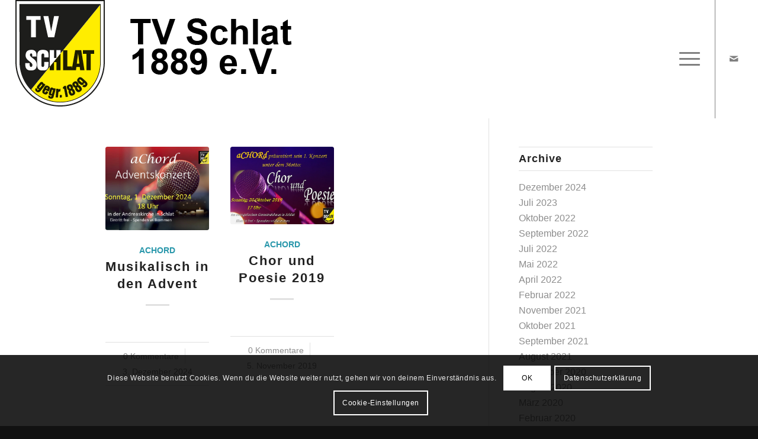

--- FILE ---
content_type: text/css
request_url: https://tv-schlat.de/wp-content/uploads/avia_posts_css/post-5130.css?ver=ver-1733212871
body_size: 332
content:
#top .av-special-heading.av-k2lkx4pa-1aa4801a825648f5d7b757e19c5412ba{
padding-bottom:10px;
}

.flex_column.av-7pb3v5-499379e03a2f22157aa16f89b245d20e{
border-radius:0px 0px 0px 0px;
-webkit-border-radius:0px 0px 0px 0px;
-moz-border-radius:0px 0px 0px 0px;
}

.flex_column.av-6hroe9-7b590f0cfed673c5c958f4b099533c69{
border-radius:0px 0px 0px 0px;
-webkit-border-radius:0px 0px 0px 0px;
-moz-border-radius:0px 0px 0px 0px;
}

